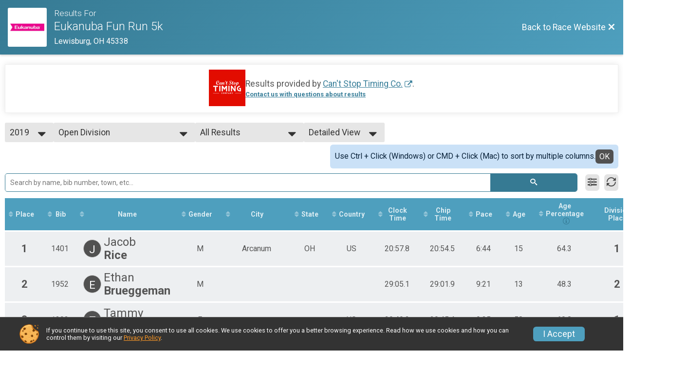

--- FILE ---
content_type: text/html; charset=utf-8
request_url: https://www.google.com/recaptcha/api2/anchor?ar=1&k=6LcdnRATAAAAAA4C48ibTO2oi9ikfu_Avc1VfsZP&co=aHR0cHM6Ly9ydW5zaWdudXAuY29tOjQ0Mw..&hl=en&v=PoyoqOPhxBO7pBk68S4YbpHZ&size=normal&anchor-ms=20000&execute-ms=30000&cb=cqtif4pm9dci
body_size: 49551
content:
<!DOCTYPE HTML><html dir="ltr" lang="en"><head><meta http-equiv="Content-Type" content="text/html; charset=UTF-8">
<meta http-equiv="X-UA-Compatible" content="IE=edge">
<title>reCAPTCHA</title>
<style type="text/css">
/* cyrillic-ext */
@font-face {
  font-family: 'Roboto';
  font-style: normal;
  font-weight: 400;
  font-stretch: 100%;
  src: url(//fonts.gstatic.com/s/roboto/v48/KFO7CnqEu92Fr1ME7kSn66aGLdTylUAMa3GUBHMdazTgWw.woff2) format('woff2');
  unicode-range: U+0460-052F, U+1C80-1C8A, U+20B4, U+2DE0-2DFF, U+A640-A69F, U+FE2E-FE2F;
}
/* cyrillic */
@font-face {
  font-family: 'Roboto';
  font-style: normal;
  font-weight: 400;
  font-stretch: 100%;
  src: url(//fonts.gstatic.com/s/roboto/v48/KFO7CnqEu92Fr1ME7kSn66aGLdTylUAMa3iUBHMdazTgWw.woff2) format('woff2');
  unicode-range: U+0301, U+0400-045F, U+0490-0491, U+04B0-04B1, U+2116;
}
/* greek-ext */
@font-face {
  font-family: 'Roboto';
  font-style: normal;
  font-weight: 400;
  font-stretch: 100%;
  src: url(//fonts.gstatic.com/s/roboto/v48/KFO7CnqEu92Fr1ME7kSn66aGLdTylUAMa3CUBHMdazTgWw.woff2) format('woff2');
  unicode-range: U+1F00-1FFF;
}
/* greek */
@font-face {
  font-family: 'Roboto';
  font-style: normal;
  font-weight: 400;
  font-stretch: 100%;
  src: url(//fonts.gstatic.com/s/roboto/v48/KFO7CnqEu92Fr1ME7kSn66aGLdTylUAMa3-UBHMdazTgWw.woff2) format('woff2');
  unicode-range: U+0370-0377, U+037A-037F, U+0384-038A, U+038C, U+038E-03A1, U+03A3-03FF;
}
/* math */
@font-face {
  font-family: 'Roboto';
  font-style: normal;
  font-weight: 400;
  font-stretch: 100%;
  src: url(//fonts.gstatic.com/s/roboto/v48/KFO7CnqEu92Fr1ME7kSn66aGLdTylUAMawCUBHMdazTgWw.woff2) format('woff2');
  unicode-range: U+0302-0303, U+0305, U+0307-0308, U+0310, U+0312, U+0315, U+031A, U+0326-0327, U+032C, U+032F-0330, U+0332-0333, U+0338, U+033A, U+0346, U+034D, U+0391-03A1, U+03A3-03A9, U+03B1-03C9, U+03D1, U+03D5-03D6, U+03F0-03F1, U+03F4-03F5, U+2016-2017, U+2034-2038, U+203C, U+2040, U+2043, U+2047, U+2050, U+2057, U+205F, U+2070-2071, U+2074-208E, U+2090-209C, U+20D0-20DC, U+20E1, U+20E5-20EF, U+2100-2112, U+2114-2115, U+2117-2121, U+2123-214F, U+2190, U+2192, U+2194-21AE, U+21B0-21E5, U+21F1-21F2, U+21F4-2211, U+2213-2214, U+2216-22FF, U+2308-230B, U+2310, U+2319, U+231C-2321, U+2336-237A, U+237C, U+2395, U+239B-23B7, U+23D0, U+23DC-23E1, U+2474-2475, U+25AF, U+25B3, U+25B7, U+25BD, U+25C1, U+25CA, U+25CC, U+25FB, U+266D-266F, U+27C0-27FF, U+2900-2AFF, U+2B0E-2B11, U+2B30-2B4C, U+2BFE, U+3030, U+FF5B, U+FF5D, U+1D400-1D7FF, U+1EE00-1EEFF;
}
/* symbols */
@font-face {
  font-family: 'Roboto';
  font-style: normal;
  font-weight: 400;
  font-stretch: 100%;
  src: url(//fonts.gstatic.com/s/roboto/v48/KFO7CnqEu92Fr1ME7kSn66aGLdTylUAMaxKUBHMdazTgWw.woff2) format('woff2');
  unicode-range: U+0001-000C, U+000E-001F, U+007F-009F, U+20DD-20E0, U+20E2-20E4, U+2150-218F, U+2190, U+2192, U+2194-2199, U+21AF, U+21E6-21F0, U+21F3, U+2218-2219, U+2299, U+22C4-22C6, U+2300-243F, U+2440-244A, U+2460-24FF, U+25A0-27BF, U+2800-28FF, U+2921-2922, U+2981, U+29BF, U+29EB, U+2B00-2BFF, U+4DC0-4DFF, U+FFF9-FFFB, U+10140-1018E, U+10190-1019C, U+101A0, U+101D0-101FD, U+102E0-102FB, U+10E60-10E7E, U+1D2C0-1D2D3, U+1D2E0-1D37F, U+1F000-1F0FF, U+1F100-1F1AD, U+1F1E6-1F1FF, U+1F30D-1F30F, U+1F315, U+1F31C, U+1F31E, U+1F320-1F32C, U+1F336, U+1F378, U+1F37D, U+1F382, U+1F393-1F39F, U+1F3A7-1F3A8, U+1F3AC-1F3AF, U+1F3C2, U+1F3C4-1F3C6, U+1F3CA-1F3CE, U+1F3D4-1F3E0, U+1F3ED, U+1F3F1-1F3F3, U+1F3F5-1F3F7, U+1F408, U+1F415, U+1F41F, U+1F426, U+1F43F, U+1F441-1F442, U+1F444, U+1F446-1F449, U+1F44C-1F44E, U+1F453, U+1F46A, U+1F47D, U+1F4A3, U+1F4B0, U+1F4B3, U+1F4B9, U+1F4BB, U+1F4BF, U+1F4C8-1F4CB, U+1F4D6, U+1F4DA, U+1F4DF, U+1F4E3-1F4E6, U+1F4EA-1F4ED, U+1F4F7, U+1F4F9-1F4FB, U+1F4FD-1F4FE, U+1F503, U+1F507-1F50B, U+1F50D, U+1F512-1F513, U+1F53E-1F54A, U+1F54F-1F5FA, U+1F610, U+1F650-1F67F, U+1F687, U+1F68D, U+1F691, U+1F694, U+1F698, U+1F6AD, U+1F6B2, U+1F6B9-1F6BA, U+1F6BC, U+1F6C6-1F6CF, U+1F6D3-1F6D7, U+1F6E0-1F6EA, U+1F6F0-1F6F3, U+1F6F7-1F6FC, U+1F700-1F7FF, U+1F800-1F80B, U+1F810-1F847, U+1F850-1F859, U+1F860-1F887, U+1F890-1F8AD, U+1F8B0-1F8BB, U+1F8C0-1F8C1, U+1F900-1F90B, U+1F93B, U+1F946, U+1F984, U+1F996, U+1F9E9, U+1FA00-1FA6F, U+1FA70-1FA7C, U+1FA80-1FA89, U+1FA8F-1FAC6, U+1FACE-1FADC, U+1FADF-1FAE9, U+1FAF0-1FAF8, U+1FB00-1FBFF;
}
/* vietnamese */
@font-face {
  font-family: 'Roboto';
  font-style: normal;
  font-weight: 400;
  font-stretch: 100%;
  src: url(//fonts.gstatic.com/s/roboto/v48/KFO7CnqEu92Fr1ME7kSn66aGLdTylUAMa3OUBHMdazTgWw.woff2) format('woff2');
  unicode-range: U+0102-0103, U+0110-0111, U+0128-0129, U+0168-0169, U+01A0-01A1, U+01AF-01B0, U+0300-0301, U+0303-0304, U+0308-0309, U+0323, U+0329, U+1EA0-1EF9, U+20AB;
}
/* latin-ext */
@font-face {
  font-family: 'Roboto';
  font-style: normal;
  font-weight: 400;
  font-stretch: 100%;
  src: url(//fonts.gstatic.com/s/roboto/v48/KFO7CnqEu92Fr1ME7kSn66aGLdTylUAMa3KUBHMdazTgWw.woff2) format('woff2');
  unicode-range: U+0100-02BA, U+02BD-02C5, U+02C7-02CC, U+02CE-02D7, U+02DD-02FF, U+0304, U+0308, U+0329, U+1D00-1DBF, U+1E00-1E9F, U+1EF2-1EFF, U+2020, U+20A0-20AB, U+20AD-20C0, U+2113, U+2C60-2C7F, U+A720-A7FF;
}
/* latin */
@font-face {
  font-family: 'Roboto';
  font-style: normal;
  font-weight: 400;
  font-stretch: 100%;
  src: url(//fonts.gstatic.com/s/roboto/v48/KFO7CnqEu92Fr1ME7kSn66aGLdTylUAMa3yUBHMdazQ.woff2) format('woff2');
  unicode-range: U+0000-00FF, U+0131, U+0152-0153, U+02BB-02BC, U+02C6, U+02DA, U+02DC, U+0304, U+0308, U+0329, U+2000-206F, U+20AC, U+2122, U+2191, U+2193, U+2212, U+2215, U+FEFF, U+FFFD;
}
/* cyrillic-ext */
@font-face {
  font-family: 'Roboto';
  font-style: normal;
  font-weight: 500;
  font-stretch: 100%;
  src: url(//fonts.gstatic.com/s/roboto/v48/KFO7CnqEu92Fr1ME7kSn66aGLdTylUAMa3GUBHMdazTgWw.woff2) format('woff2');
  unicode-range: U+0460-052F, U+1C80-1C8A, U+20B4, U+2DE0-2DFF, U+A640-A69F, U+FE2E-FE2F;
}
/* cyrillic */
@font-face {
  font-family: 'Roboto';
  font-style: normal;
  font-weight: 500;
  font-stretch: 100%;
  src: url(//fonts.gstatic.com/s/roboto/v48/KFO7CnqEu92Fr1ME7kSn66aGLdTylUAMa3iUBHMdazTgWw.woff2) format('woff2');
  unicode-range: U+0301, U+0400-045F, U+0490-0491, U+04B0-04B1, U+2116;
}
/* greek-ext */
@font-face {
  font-family: 'Roboto';
  font-style: normal;
  font-weight: 500;
  font-stretch: 100%;
  src: url(//fonts.gstatic.com/s/roboto/v48/KFO7CnqEu92Fr1ME7kSn66aGLdTylUAMa3CUBHMdazTgWw.woff2) format('woff2');
  unicode-range: U+1F00-1FFF;
}
/* greek */
@font-face {
  font-family: 'Roboto';
  font-style: normal;
  font-weight: 500;
  font-stretch: 100%;
  src: url(//fonts.gstatic.com/s/roboto/v48/KFO7CnqEu92Fr1ME7kSn66aGLdTylUAMa3-UBHMdazTgWw.woff2) format('woff2');
  unicode-range: U+0370-0377, U+037A-037F, U+0384-038A, U+038C, U+038E-03A1, U+03A3-03FF;
}
/* math */
@font-face {
  font-family: 'Roboto';
  font-style: normal;
  font-weight: 500;
  font-stretch: 100%;
  src: url(//fonts.gstatic.com/s/roboto/v48/KFO7CnqEu92Fr1ME7kSn66aGLdTylUAMawCUBHMdazTgWw.woff2) format('woff2');
  unicode-range: U+0302-0303, U+0305, U+0307-0308, U+0310, U+0312, U+0315, U+031A, U+0326-0327, U+032C, U+032F-0330, U+0332-0333, U+0338, U+033A, U+0346, U+034D, U+0391-03A1, U+03A3-03A9, U+03B1-03C9, U+03D1, U+03D5-03D6, U+03F0-03F1, U+03F4-03F5, U+2016-2017, U+2034-2038, U+203C, U+2040, U+2043, U+2047, U+2050, U+2057, U+205F, U+2070-2071, U+2074-208E, U+2090-209C, U+20D0-20DC, U+20E1, U+20E5-20EF, U+2100-2112, U+2114-2115, U+2117-2121, U+2123-214F, U+2190, U+2192, U+2194-21AE, U+21B0-21E5, U+21F1-21F2, U+21F4-2211, U+2213-2214, U+2216-22FF, U+2308-230B, U+2310, U+2319, U+231C-2321, U+2336-237A, U+237C, U+2395, U+239B-23B7, U+23D0, U+23DC-23E1, U+2474-2475, U+25AF, U+25B3, U+25B7, U+25BD, U+25C1, U+25CA, U+25CC, U+25FB, U+266D-266F, U+27C0-27FF, U+2900-2AFF, U+2B0E-2B11, U+2B30-2B4C, U+2BFE, U+3030, U+FF5B, U+FF5D, U+1D400-1D7FF, U+1EE00-1EEFF;
}
/* symbols */
@font-face {
  font-family: 'Roboto';
  font-style: normal;
  font-weight: 500;
  font-stretch: 100%;
  src: url(//fonts.gstatic.com/s/roboto/v48/KFO7CnqEu92Fr1ME7kSn66aGLdTylUAMaxKUBHMdazTgWw.woff2) format('woff2');
  unicode-range: U+0001-000C, U+000E-001F, U+007F-009F, U+20DD-20E0, U+20E2-20E4, U+2150-218F, U+2190, U+2192, U+2194-2199, U+21AF, U+21E6-21F0, U+21F3, U+2218-2219, U+2299, U+22C4-22C6, U+2300-243F, U+2440-244A, U+2460-24FF, U+25A0-27BF, U+2800-28FF, U+2921-2922, U+2981, U+29BF, U+29EB, U+2B00-2BFF, U+4DC0-4DFF, U+FFF9-FFFB, U+10140-1018E, U+10190-1019C, U+101A0, U+101D0-101FD, U+102E0-102FB, U+10E60-10E7E, U+1D2C0-1D2D3, U+1D2E0-1D37F, U+1F000-1F0FF, U+1F100-1F1AD, U+1F1E6-1F1FF, U+1F30D-1F30F, U+1F315, U+1F31C, U+1F31E, U+1F320-1F32C, U+1F336, U+1F378, U+1F37D, U+1F382, U+1F393-1F39F, U+1F3A7-1F3A8, U+1F3AC-1F3AF, U+1F3C2, U+1F3C4-1F3C6, U+1F3CA-1F3CE, U+1F3D4-1F3E0, U+1F3ED, U+1F3F1-1F3F3, U+1F3F5-1F3F7, U+1F408, U+1F415, U+1F41F, U+1F426, U+1F43F, U+1F441-1F442, U+1F444, U+1F446-1F449, U+1F44C-1F44E, U+1F453, U+1F46A, U+1F47D, U+1F4A3, U+1F4B0, U+1F4B3, U+1F4B9, U+1F4BB, U+1F4BF, U+1F4C8-1F4CB, U+1F4D6, U+1F4DA, U+1F4DF, U+1F4E3-1F4E6, U+1F4EA-1F4ED, U+1F4F7, U+1F4F9-1F4FB, U+1F4FD-1F4FE, U+1F503, U+1F507-1F50B, U+1F50D, U+1F512-1F513, U+1F53E-1F54A, U+1F54F-1F5FA, U+1F610, U+1F650-1F67F, U+1F687, U+1F68D, U+1F691, U+1F694, U+1F698, U+1F6AD, U+1F6B2, U+1F6B9-1F6BA, U+1F6BC, U+1F6C6-1F6CF, U+1F6D3-1F6D7, U+1F6E0-1F6EA, U+1F6F0-1F6F3, U+1F6F7-1F6FC, U+1F700-1F7FF, U+1F800-1F80B, U+1F810-1F847, U+1F850-1F859, U+1F860-1F887, U+1F890-1F8AD, U+1F8B0-1F8BB, U+1F8C0-1F8C1, U+1F900-1F90B, U+1F93B, U+1F946, U+1F984, U+1F996, U+1F9E9, U+1FA00-1FA6F, U+1FA70-1FA7C, U+1FA80-1FA89, U+1FA8F-1FAC6, U+1FACE-1FADC, U+1FADF-1FAE9, U+1FAF0-1FAF8, U+1FB00-1FBFF;
}
/* vietnamese */
@font-face {
  font-family: 'Roboto';
  font-style: normal;
  font-weight: 500;
  font-stretch: 100%;
  src: url(//fonts.gstatic.com/s/roboto/v48/KFO7CnqEu92Fr1ME7kSn66aGLdTylUAMa3OUBHMdazTgWw.woff2) format('woff2');
  unicode-range: U+0102-0103, U+0110-0111, U+0128-0129, U+0168-0169, U+01A0-01A1, U+01AF-01B0, U+0300-0301, U+0303-0304, U+0308-0309, U+0323, U+0329, U+1EA0-1EF9, U+20AB;
}
/* latin-ext */
@font-face {
  font-family: 'Roboto';
  font-style: normal;
  font-weight: 500;
  font-stretch: 100%;
  src: url(//fonts.gstatic.com/s/roboto/v48/KFO7CnqEu92Fr1ME7kSn66aGLdTylUAMa3KUBHMdazTgWw.woff2) format('woff2');
  unicode-range: U+0100-02BA, U+02BD-02C5, U+02C7-02CC, U+02CE-02D7, U+02DD-02FF, U+0304, U+0308, U+0329, U+1D00-1DBF, U+1E00-1E9F, U+1EF2-1EFF, U+2020, U+20A0-20AB, U+20AD-20C0, U+2113, U+2C60-2C7F, U+A720-A7FF;
}
/* latin */
@font-face {
  font-family: 'Roboto';
  font-style: normal;
  font-weight: 500;
  font-stretch: 100%;
  src: url(//fonts.gstatic.com/s/roboto/v48/KFO7CnqEu92Fr1ME7kSn66aGLdTylUAMa3yUBHMdazQ.woff2) format('woff2');
  unicode-range: U+0000-00FF, U+0131, U+0152-0153, U+02BB-02BC, U+02C6, U+02DA, U+02DC, U+0304, U+0308, U+0329, U+2000-206F, U+20AC, U+2122, U+2191, U+2193, U+2212, U+2215, U+FEFF, U+FFFD;
}
/* cyrillic-ext */
@font-face {
  font-family: 'Roboto';
  font-style: normal;
  font-weight: 900;
  font-stretch: 100%;
  src: url(//fonts.gstatic.com/s/roboto/v48/KFO7CnqEu92Fr1ME7kSn66aGLdTylUAMa3GUBHMdazTgWw.woff2) format('woff2');
  unicode-range: U+0460-052F, U+1C80-1C8A, U+20B4, U+2DE0-2DFF, U+A640-A69F, U+FE2E-FE2F;
}
/* cyrillic */
@font-face {
  font-family: 'Roboto';
  font-style: normal;
  font-weight: 900;
  font-stretch: 100%;
  src: url(//fonts.gstatic.com/s/roboto/v48/KFO7CnqEu92Fr1ME7kSn66aGLdTylUAMa3iUBHMdazTgWw.woff2) format('woff2');
  unicode-range: U+0301, U+0400-045F, U+0490-0491, U+04B0-04B1, U+2116;
}
/* greek-ext */
@font-face {
  font-family: 'Roboto';
  font-style: normal;
  font-weight: 900;
  font-stretch: 100%;
  src: url(//fonts.gstatic.com/s/roboto/v48/KFO7CnqEu92Fr1ME7kSn66aGLdTylUAMa3CUBHMdazTgWw.woff2) format('woff2');
  unicode-range: U+1F00-1FFF;
}
/* greek */
@font-face {
  font-family: 'Roboto';
  font-style: normal;
  font-weight: 900;
  font-stretch: 100%;
  src: url(//fonts.gstatic.com/s/roboto/v48/KFO7CnqEu92Fr1ME7kSn66aGLdTylUAMa3-UBHMdazTgWw.woff2) format('woff2');
  unicode-range: U+0370-0377, U+037A-037F, U+0384-038A, U+038C, U+038E-03A1, U+03A3-03FF;
}
/* math */
@font-face {
  font-family: 'Roboto';
  font-style: normal;
  font-weight: 900;
  font-stretch: 100%;
  src: url(//fonts.gstatic.com/s/roboto/v48/KFO7CnqEu92Fr1ME7kSn66aGLdTylUAMawCUBHMdazTgWw.woff2) format('woff2');
  unicode-range: U+0302-0303, U+0305, U+0307-0308, U+0310, U+0312, U+0315, U+031A, U+0326-0327, U+032C, U+032F-0330, U+0332-0333, U+0338, U+033A, U+0346, U+034D, U+0391-03A1, U+03A3-03A9, U+03B1-03C9, U+03D1, U+03D5-03D6, U+03F0-03F1, U+03F4-03F5, U+2016-2017, U+2034-2038, U+203C, U+2040, U+2043, U+2047, U+2050, U+2057, U+205F, U+2070-2071, U+2074-208E, U+2090-209C, U+20D0-20DC, U+20E1, U+20E5-20EF, U+2100-2112, U+2114-2115, U+2117-2121, U+2123-214F, U+2190, U+2192, U+2194-21AE, U+21B0-21E5, U+21F1-21F2, U+21F4-2211, U+2213-2214, U+2216-22FF, U+2308-230B, U+2310, U+2319, U+231C-2321, U+2336-237A, U+237C, U+2395, U+239B-23B7, U+23D0, U+23DC-23E1, U+2474-2475, U+25AF, U+25B3, U+25B7, U+25BD, U+25C1, U+25CA, U+25CC, U+25FB, U+266D-266F, U+27C0-27FF, U+2900-2AFF, U+2B0E-2B11, U+2B30-2B4C, U+2BFE, U+3030, U+FF5B, U+FF5D, U+1D400-1D7FF, U+1EE00-1EEFF;
}
/* symbols */
@font-face {
  font-family: 'Roboto';
  font-style: normal;
  font-weight: 900;
  font-stretch: 100%;
  src: url(//fonts.gstatic.com/s/roboto/v48/KFO7CnqEu92Fr1ME7kSn66aGLdTylUAMaxKUBHMdazTgWw.woff2) format('woff2');
  unicode-range: U+0001-000C, U+000E-001F, U+007F-009F, U+20DD-20E0, U+20E2-20E4, U+2150-218F, U+2190, U+2192, U+2194-2199, U+21AF, U+21E6-21F0, U+21F3, U+2218-2219, U+2299, U+22C4-22C6, U+2300-243F, U+2440-244A, U+2460-24FF, U+25A0-27BF, U+2800-28FF, U+2921-2922, U+2981, U+29BF, U+29EB, U+2B00-2BFF, U+4DC0-4DFF, U+FFF9-FFFB, U+10140-1018E, U+10190-1019C, U+101A0, U+101D0-101FD, U+102E0-102FB, U+10E60-10E7E, U+1D2C0-1D2D3, U+1D2E0-1D37F, U+1F000-1F0FF, U+1F100-1F1AD, U+1F1E6-1F1FF, U+1F30D-1F30F, U+1F315, U+1F31C, U+1F31E, U+1F320-1F32C, U+1F336, U+1F378, U+1F37D, U+1F382, U+1F393-1F39F, U+1F3A7-1F3A8, U+1F3AC-1F3AF, U+1F3C2, U+1F3C4-1F3C6, U+1F3CA-1F3CE, U+1F3D4-1F3E0, U+1F3ED, U+1F3F1-1F3F3, U+1F3F5-1F3F7, U+1F408, U+1F415, U+1F41F, U+1F426, U+1F43F, U+1F441-1F442, U+1F444, U+1F446-1F449, U+1F44C-1F44E, U+1F453, U+1F46A, U+1F47D, U+1F4A3, U+1F4B0, U+1F4B3, U+1F4B9, U+1F4BB, U+1F4BF, U+1F4C8-1F4CB, U+1F4D6, U+1F4DA, U+1F4DF, U+1F4E3-1F4E6, U+1F4EA-1F4ED, U+1F4F7, U+1F4F9-1F4FB, U+1F4FD-1F4FE, U+1F503, U+1F507-1F50B, U+1F50D, U+1F512-1F513, U+1F53E-1F54A, U+1F54F-1F5FA, U+1F610, U+1F650-1F67F, U+1F687, U+1F68D, U+1F691, U+1F694, U+1F698, U+1F6AD, U+1F6B2, U+1F6B9-1F6BA, U+1F6BC, U+1F6C6-1F6CF, U+1F6D3-1F6D7, U+1F6E0-1F6EA, U+1F6F0-1F6F3, U+1F6F7-1F6FC, U+1F700-1F7FF, U+1F800-1F80B, U+1F810-1F847, U+1F850-1F859, U+1F860-1F887, U+1F890-1F8AD, U+1F8B0-1F8BB, U+1F8C0-1F8C1, U+1F900-1F90B, U+1F93B, U+1F946, U+1F984, U+1F996, U+1F9E9, U+1FA00-1FA6F, U+1FA70-1FA7C, U+1FA80-1FA89, U+1FA8F-1FAC6, U+1FACE-1FADC, U+1FADF-1FAE9, U+1FAF0-1FAF8, U+1FB00-1FBFF;
}
/* vietnamese */
@font-face {
  font-family: 'Roboto';
  font-style: normal;
  font-weight: 900;
  font-stretch: 100%;
  src: url(//fonts.gstatic.com/s/roboto/v48/KFO7CnqEu92Fr1ME7kSn66aGLdTylUAMa3OUBHMdazTgWw.woff2) format('woff2');
  unicode-range: U+0102-0103, U+0110-0111, U+0128-0129, U+0168-0169, U+01A0-01A1, U+01AF-01B0, U+0300-0301, U+0303-0304, U+0308-0309, U+0323, U+0329, U+1EA0-1EF9, U+20AB;
}
/* latin-ext */
@font-face {
  font-family: 'Roboto';
  font-style: normal;
  font-weight: 900;
  font-stretch: 100%;
  src: url(//fonts.gstatic.com/s/roboto/v48/KFO7CnqEu92Fr1ME7kSn66aGLdTylUAMa3KUBHMdazTgWw.woff2) format('woff2');
  unicode-range: U+0100-02BA, U+02BD-02C5, U+02C7-02CC, U+02CE-02D7, U+02DD-02FF, U+0304, U+0308, U+0329, U+1D00-1DBF, U+1E00-1E9F, U+1EF2-1EFF, U+2020, U+20A0-20AB, U+20AD-20C0, U+2113, U+2C60-2C7F, U+A720-A7FF;
}
/* latin */
@font-face {
  font-family: 'Roboto';
  font-style: normal;
  font-weight: 900;
  font-stretch: 100%;
  src: url(//fonts.gstatic.com/s/roboto/v48/KFO7CnqEu92Fr1ME7kSn66aGLdTylUAMa3yUBHMdazQ.woff2) format('woff2');
  unicode-range: U+0000-00FF, U+0131, U+0152-0153, U+02BB-02BC, U+02C6, U+02DA, U+02DC, U+0304, U+0308, U+0329, U+2000-206F, U+20AC, U+2122, U+2191, U+2193, U+2212, U+2215, U+FEFF, U+FFFD;
}

</style>
<link rel="stylesheet" type="text/css" href="https://www.gstatic.com/recaptcha/releases/PoyoqOPhxBO7pBk68S4YbpHZ/styles__ltr.css">
<script nonce="1AJNsn4rStWcQQwtWra2zg" type="text/javascript">window['__recaptcha_api'] = 'https://www.google.com/recaptcha/api2/';</script>
<script type="text/javascript" src="https://www.gstatic.com/recaptcha/releases/PoyoqOPhxBO7pBk68S4YbpHZ/recaptcha__en.js" nonce="1AJNsn4rStWcQQwtWra2zg">
      
    </script></head>
<body><div id="rc-anchor-alert" class="rc-anchor-alert"></div>
<input type="hidden" id="recaptcha-token" value="[base64]">
<script type="text/javascript" nonce="1AJNsn4rStWcQQwtWra2zg">
      recaptcha.anchor.Main.init("[\x22ainput\x22,[\x22bgdata\x22,\x22\x22,\[base64]/[base64]/[base64]/KE4oMTI0LHYsdi5HKSxMWihsLHYpKTpOKDEyNCx2LGwpLFYpLHYpLFQpKSxGKDE3MSx2KX0scjc9ZnVuY3Rpb24obCl7cmV0dXJuIGx9LEM9ZnVuY3Rpb24obCxWLHYpe04odixsLFYpLFZbYWtdPTI3OTZ9LG49ZnVuY3Rpb24obCxWKXtWLlg9KChWLlg/[base64]/[base64]/[base64]/[base64]/[base64]/[base64]/[base64]/[base64]/[base64]/[base64]/[base64]\\u003d\x22,\[base64]\\u003d\\u003d\x22,\[base64]/DvlzDkGzDshrCl3c7I2F/XsOawofDoAB4esOcw5pxwr7DrsOuw6ZewrBIC8OMScKXNTfCocKgw5loJ8Kow6R6wpLCvzjDsMO6EAbCqVoKcxTCrsOacsKrw4kdw7LDkcOTw7LCs8K0E8OLwqRIw77Cnx3CtcOEwoHDlsKEwqJdwrJDaUhlwqklEsOCCMOxwpYZw47CscOew6IlDw/CgcOKw4XCmgDDp8KpJMOVw6vDg8OAw7DDhMKnw5TDgCoVGkciD8OJVTbDqhLCgEUEZmQhXMOnw7HDjsK3TsKaw6g/KsKbBsKtwrM9wpYBbcKlw5kAwrrCiEQibG0EwrHCkFjDp8KkHEzCusKgwp8dwonCpzjDgwAxw7QJGsKbwoMhwo02FH/CjsKhw4wDwqbDvBbCrmp8E3XDtsOoFy4ywokHwr9qYTbDkA3DqsKaw6A8w7nDuFIjw6UiwoJdNkPCu8KawpA5wr0IwoR2w7tRw5xqwp8EYgkBwp/CqQjDjcKdwpbDkHM+E8KTw4TDm8KkC0QIHRHCssKDahTDr8OrYsOUwqzCuRFDBcKlwrYtOsO4w5dTZcKTB8K7Z3N9wpXDtcOmwqXCrnkxwqphwr/CjTXDj8Kqe1VIw49Pw61zOy/[base64]/[base64]/[base64]/DhCwhwoEqPyBLS38aDArChsKlXMOnMsK3w6TDkwrCiQTDtMOvwqnDiWh6w5bCjMOTw4JZK8K2XsOXwoPCiATChjbDthokQ8KpTnvDqSBBA8KVw7gfw7BGR8KfSAkTw4rCsjpzPSonw7/Ck8KxKRPCrMOQwqDDu8OFw5JZJ1xhwrTCjMKAw5l4B8Kmw6DCrcKwcsKrw77CncKXwqvDtmlhNcKgwrJfw70UEsOhwpjCv8KiYTXChcOrQSLCpsKDCjfDgcKUwq7Cs1DDlCDCqcOVwqlDw7vCkcOWIn/Dvw3CsX3DoMOswqPDlAzDlW0Kw4I9LMOiRMOBw5jDtX/DiBrDpWjDlCgsH30jw6oDwqPCnlooasKycsOCwpB3IGgIwqtDU1XDhiHDo8OIw6rDk8ONwrkEwpVUw6VQa8OcwqMowqjDkcKEw5IZw6zCoMKXR8OxSMOjAsOaETc6wpESw5l/GsObwqJ9b1rChsOmJsKMVlXCjsOYw4jClTvDrMKnw6sgwq0WwpkOw7rCsys3DsKsc0pgCMOjw6RWG0UDwpHCi0zCqzdiwqHDv2fCog/CiGdtwqEwwpjCpzpdNF7CjWbCpcKHwqw9w5szQMK8wpHDsyDDmsOXwqUEw6fDicK5wrPDgg7DqMKDw4c2c8K3RA3CpcOhw5dZR0dLw6ouYcOTwqzCi1LDpcO2w53CuCvClsORWWnDhW/[base64]/Cu2ljScK/J8KPDSXDvsKdHQjCscOhUULCssK/bE/Ds8KoDi7Chw/DkiTCphLDnW3DpxIvwqLCkcOMSsK/[base64]/Drj8Nw4ZhF2HDiQBSIWvCo8KvJMOaw4zDvEYuw5wnw6ITwrrDhToEwoDDk8K4w5VXwrvDh8Kiw5s+UMO7wqbDtmUYbMOjE8OkHgs8w55SER3ChMKhaMOOw589U8KhY3zDp1DCo8KewqXCv8Olw6RtMsK/QsO4wo3Dt8Kfw6pdw77DqDDCicKJwrgKbidNbE8Kw5TCoMKPO8KdUsKvYW/CswjCicOVw61QwptbU8OYdkhnwqPCpsO2Z2pbKjrDlMKeS3/CgmYSZcOuGMOeIisGw5nDhMONwqjDjA8uYsORw47ChsKcw4ENwoxqw7guwobDg8OUQcOTO8Ouw6cNwoMwG8KIKHcMwojCtTtAw4/CqzQWwpDDhEjDgmoSw7DCqMOgwoJLZjPDkcOgwpopPcO3WsKKw44if8OqKE8FXGLDp8OXf8ORNMKzFzZFXcODK8KDXGZNHg7Cs8OGw7RjQsOHZxM0F3BTw4DCtsO0EEfDrDbCsQ3DlT/[base64]/CuFvDgsO7wqjCssOISB4lw4bCh8KFwpXDvDwGwr0HKMKQw4UsJsKJwrVfwrgdf15HOXjDuDh/[base64]/DmGIUU8OtDMKywpc7wrrCscO1w6LCscOdw6s3M8K0wpoJGsKrw6/CpWzCusOWwqHCsm1NwqnCqVXCsgzCrcOKYCnDgENsw43CgC8Sw4/Cr8Kvw7XDlBXCgsOOw65kwqTCmGbCp8K9cCEjw4DDnWjDj8KDU8K2TcOwHDnCrFdPcsKfesO2WS3CvcOawpJvBWfCr1crR8KpwrHDisKAF8OQGcOhP8Kawq/CpQvDlA/DoMKyVMO4wow8wr/DgBB8N17CvCbClF8MT1F7w5/DpnrCocK5KTnCusO/eMKiUcKiZ3rCisK/wqPCrcKpFB7DlGLDsl8fw4PCpsOSw7nCm8KkwqlpQAXCmMOiwrZzP8Ohw6HDkgvDr8Onwp7Ck1d+UMKJwoA9DcKEwoHCv3xrOE7Dum4cw7LDh8KLw7wZRS7Ctl95wqnCoSpaPWbDlHdMU8OHwo9eJcOFRgF1w7PClMKmw67Dg8O7wqXDjnLDlsOvwoDCkk/Ds8O0w6zCgsKew61zPgLDrMKfw5LDoMOBBDE0FG/Dn8KcwoobasOaIcOww7B4I8Kjw5lAwqTCjsORw6rDqcKPwrnCg0XDjQPCtXDDkcO/[base64]/Dh8O6QwDDtsK7wr/CrMOTw7DCmMKracOnAnLDusKVKMKdwoAnRgXDjsO9wpk6XsKZwovDhj4nR8O4dMKSwpTCgMKxGw3Cg8K6GsKkw4XDtiTCthnDvcO6AwYVw77CssO5Xg8tw7tQwqkkMMOEwo1GKsKswqDDgzLDgywhEcKIw4PCjS9vw4/Coz5ow41lwrMpw44PdW/DjUbCjBrDvsOHeMOHEsK9w4HCpsKswr86wo/CvsKTP8Osw619w7dTbzU5BTAYw4LCi8KsB1rDncKsZ8OzK8KSBmDCv8OwwpLDsHU8XgvDtcK5eMO/[base64]/w6jDoj9WMMOVfMOKw47DjcKOCCjCp3fCocOoGsKNUkTCocOHwr7CpcODZVbDtU8ww747wpDCvXECw48BATzCiMOcOMOMw5nDlCYBw7soCwfDkhvClw0DOsKgLBDCjRjDi1PCi8Kcc8KgQRjDlMOEWCsIacKBQ0DCs8OZT8OkcMK8wrBHal7Dt8KDBMOXCsOgwqvDvMK/wrPCqWbCgXgIJ8ObY2LCpsKDwqMVwqvCvMKewqDDpDgCw4YGwqvCqUPDgy5UHAxjGcOMw6TDocO9GsK8XcO2RMOjdyJDAxVoAsKRw7tkWSrDgcK5wrzCnz8+wrTCtEtYd8KHW3bCisKWwpTCosK/T0VSTMKFVXrDqigpwpjDgsKLBcO0wo/Dt17Cqk/DulfDrSjCjcOQw4XDh8KLw4Q0woDDiUDDiMKkOV5ew78mwqnDncO3wq/CpcKYwo1AwrfDjcK9NWLDonrCmGlGTMO4UMOnRlFkMxvDk0Q4w7gQwpXDt04pwrkxw5U5CxDDscOywoPDssOmdsOPL8O+W1nDi3DClk7CoMKBD33CnMKaTyoEwpvCjjfCvsKDwqbDrwPCpgklwpJ+S8O5b0thw54sMz/CncKYw75vw7waZCPDnURjw5YEwpvDrmfDnMK4w51NBzXDhRfCocKqX8KXw5Z2wrkFGMOsw7/DmmbDpBzDjMO7ZMOdbyrDmRsNJ8OvIig0wpvCrcOxXR/DqcONw6BAXSTDtMKzw7jCmcKkw4pJB0nCnxTCjcK0PToQNMOcE8Kxw5XCqMKyAWwiwoUcw4/[base64]/Cun7Ch2TDpsK7woxRK8OIQ8Kvw7A6GnXCoRd1c8Ouw6hwwoLCkifCiB/Dj8O/wo3DplXCp8KjwpzDusKOVlh7C8KCwo/CjMOqVWjDh0fCvcKbd2HCu8KjesOvwqbCql/DucO1w6LCnxJ+woAnw5/[base64]/[base64]/Dg8Oqw77DsMOeb29ewrApw6kkw5bDsyEzw5oqwqjCpMKRasKZw5LCln7CvsKzGT8AeMKhw73CrFY+XwXDtH7DrSViwovDvMK0ah/CoxttCsO4w7nCr3zDncO+w4RIwoNBdV9qKiMMw77CvcOUwqlJAj/[base64]/[base64]/DqyU1wqbCpsOMw5EiMMK9wq1dwo/DrHfCt8KswovDu1s9wqxhwq/DpFPChsKuwqM5Y8Okwr7CpcOlUyvDlBl7wp7CpDNOdcOFwqQhRkPDqcK+WXzClsOjVcKXEcO5HcKsBG/CjcOnwozCvcKfw7DCnCxvw4Blw5VPwrkzZcKrwr5tCnjCjcO9RmvCpjsDPgEyYjbDssOMw6LCk8OmwrnChFfDlQlJJTLCmkhyCMKZw6bDsMOYwrbDl8OtAMOWYwDDhMO5w74hw4gjJMKlUMKWacK/w6RNGD4XbcKAV8KzwrLCikUVPnbDv8OrAjZWVcKuecOTLghUNsKcwr9Kw6hSG3TCrGVTwprDuyh0I20aw6/DtsKIw4oCJ1DDoMKnw7M+VytNw44gw7BcE8K6QjXClMO3woDCkgQhK8O9wq4kwpUSe8KJOMObwrVkIHMXA8Ohwq/[base64]/Drm8wLXnCsiHDnzhLw6QzwrzCkDw2w7XDhMKqwoE8EkLDjnbDtcOIByLDiMOtwow8NMKEwrrCmiMbw5ErwrrCkcOlw4ACwoxlElDCiBwxw5VYwpLDrcOfCk/CrUE7CGzCi8Osw4gsw5jCkCDDvMOxwrfCq8KeInoTwpRYwrsCNMOhH8Kaw4rCosOvwpHDqMOUw4AoSF7CuF9gNklMw68nLsKhw6d9wpZgwr3DvcKSQMOPJSLCuH/[base64]/DjVNPLMO6KcKiE3XCkFpqOsKwC8K7wqfDtCM2AxzCkMK1wrHDosOzwpsYPFvCmSnCqQIxP244w5taGcKuw6DDucOpw5rCv8OHw5vCqcK9LsKRw60cCcKDP1M6aUHCrMOLw6l/wqMKw7dyasOiworCjBdOwq55Yyp4w6tEw71VXcKlNcKbw5LCrsOIw71Iw7/Ck8OzwqvDqcOaTzXDnC7DuQolSTd8N0zCuMOKeMOEfMKCL8OHP8O1fMODJcOow4nDkwA1Q8OBbX4Aw47CmRjChMOOwrDCvmDDlBs9wp0wwo/Cuk8lwp/CtMKcwpPDhknDpF7DhBTCo0k7w5HCknsgN8Opc3fDisOkLsKvw53CqDI5dcKiJkDCh3jClxI2w4NMwrrCtjnDsl7DrBDCrhB4CMOAOcKGLcOMSmPDk8OVwptZw5TDvcOWwpXDrcOowrjDmcOOwovDm8O/w5oxSlJpZmzCpsK2Pj9vwqUUwr8owpPCszrCisOAJFbCgQLDnlPCvUhFYjPDmiJydxc0wpAhwr4SdyvDr8OGw53DnMOLCjpcw49eOsKBwp4xw4ZHXsKkw6bDmSIyw5sQw7PDrAcww5Zbw6/[base64]/CjivChQZtfEIyXGDCqRbDoz3DujlkQsKVwqhpw5TDnVzCksK0worDrcKuelHCk8KNwpkEwrnDksKrw64WKMKlBcObwrPDosOGwpR4w5M+HcKzwoXCrsKBHsKHw5MfFsKYwrtBRjTDgRnDtcKZcsOGecO1wrHDlR4kccOyUsODwrBgw4Nlw5ZPw4I/IcOGY2rCuV9kwpwsEmBMGUfChMK5wosQaMOiw6vDpMOQw5NVYWZQa8OmwrEbwoBAfCFASR3CgsOZIynDscOGw6JYEDrDs8Oswo/Cg23DjVrDgsK9XmXDjgkXKGbDp8OnwqHCpcOra8OHM0ppwqcEw7/[base64]/GcOyXsKLBSV3wrNAw5tHw4Mjw7VcwpI0woDDssORT8OGfsKFwqkna8O+acOkwpIiwq3Ct8O9woXDt0rDocO+aCZGLcKvwq/Dm8KCLMO0wp7DjAQAwrpWw45DwrnDo3fDr8OjR8OTdsKVXcOCNcOFOsOew5fCgm/CqsKPw7PDp0/DsHbDuDnClBbCpMOXwpUoScOoKMOZfcKKw4gmw4l7wrcyw5xRw6QIwqQOJnIfFsKWw75Mw5jCjzZtOT5awrbCg0kjw6Uiw7cQwqHCjcORw7TClnBYw4sUAcOzPMOlScKjQcK5RWHDlQ5vWit+woHChMOGV8OWfQnDpMKmZcOww7Z4woHCryrCmsO7wpTDqRvDv8KSwq/CjAfDvUDCs8O8wobDqcKmOsO/NMKLw6tyOsKxwq4Lw7XDssK/V8OVw5vDn11qw7zDqTwlw7xfw7/CpS0rwrDDjcOUw41ZNcKvbsOxQSvCig9SZj4qBcKqcsKyw7QJB2jDlzTCsS/[base64]/DrMKac8KJwrpSw5DCq3s9w6kew7fDjcK/[base64]/CnhNuwrZvw7TDvVACJgpee8OSbzZFw7zCt0TCkMKNw6VlwpPCmcKqw4DCssKWwrECwpzCsxR8w6TCh8KCw4DCh8O2w7vDn2YHwoxaw4vDjMOHwr/DtFnCtMO8w4lFUAhHAX7DhkJMcSnDiETDkk5NKMKUwo/CoTHCqhtMZMKHw5lDE8OcIQrCtMKmwq5zKMODLw7Ct8OYworDg8ORwr/Clg/ChmMfSgwJw5nDu8O+D8KtRmZmAMOCw4JFw5rCgcOxwq/Dm8KnwoTClMKyAEHDnEMAwrVqwoTDmcKAewjCoS0Rw7Aow4bCjsO3w5XCg1U3wqLCpy4OwplaMlzDicKNw6PCvsOaFDJSVGwRwq/CjMO6IUfDvB9zw5HCq3cdwoLDt8Oif23CiQHCnHrCjj/DjMKbQcKWw6UPBsKkcsO6w5EOXMKpwp95OcK4w6hReCTDqcOudMOTw5h6woxhKsOnwo/DpcOJw4bDnsOUekZReH0ewp8GWArCom98wpzDgU0CXl7DqMKWNzQhPVfDssOhw78HwqDDsEnDgnDDuj/CvMKAVWQmB3glLG0xacKlw7Z8IxY4Y8Osd8O0HMOAw41jfE4jVXdlwpnCo8Oic3sDMzrDpMKFw6Yaw5fDsBlsw6AeZRM/ccKtwq4TL8KuOGd6wqjDksK1wpc9wo0sw7YpGMOMw5jCnsOZPcOSPmJEwqjCusOww5DDnGbDhgfDvsKlQcOJa0IEw4/Ct8K+wogoSyV2wrDDhHbCq8O8TsKqwqZXZEjDtzjDs0AVwp9qID5nw4J1w5jDvsKFMUHCn33DvsOqShrCriHDhsKlwpkhwo/DlcOEB2fDp2EBNDjDicOWwr/[base64]/CgxVGHcOPwobDvEXDrMKAw7d9wpNKOlPDu8Kwwo3DhSfCkMKyVcOVGjR2wqjCjzAcfwFAwoxdw5jCrMOUwoXDkMOvwrLDrTTCkMKrw6Q/w7IPw54yOcKpw6/DvVHCug7CsxZDAMK1CsKpJyokw7MVMsOsw5cwwoVuecKHw6sww4x0fMKxw4lVAcOeEcOdwqY+w64+F8O0wrRmKTJVcWNywpk6AzrDjktVwovDi2nDq8K0VT3CssKMwo7DsMOMwrg9wpx6Cjc+GAEtOMOAw48/[base64]/Cn8O/[base64]/[base64]/wphlHMO9w4TCv2HClMKdX3YZPMK4wrHDgTdZwo1/FsK+IsK1IjnCg2BkFmHCjDVvw44SWsKgLcKAwrvDrl3Cq2XDo8KhTcKowrfDpGrDtXfCtmPDuhZIF8OBwrnChjRYwppRwrvDmnxkDis8GiYfwprDnRPDrcOifjDCkcOBQBNcwr04wqxrwqJlwrPDoncMw5/DhBPCo8K8JEnCgCIMw7LCqGYhJXTCsyYIQMOAdRzCtHw2w4rDmMKBwrQ9aXLCv1wXPcKPUcOfwoLDnk7CiGDDlsOAeMKJw4/Cl8OLwqV7ByPDt8K+SMKRw6Fbe8O9w7thwq3Co8OEEsKpw7cxw7EDUcOQV2TCjcOwwp9ow4HCqsKywqnDlsO0CBPCnsKJOEjCglvCrAzCpMKbw6kgSsOHVUBrKBQiF2M2w4HCkTAcw7DDlj3DtsOgwq8Ww4vCnVw6CyfDuGsVFhzDhhM5w75QGD/CmcOXwrPCkRRPwrd9w7rDp8OdwoXCpUbDscORwrhQw6HCo8OnfMOCMxc0wp03McOiJsKTHzBoSMKWwqnCqAnDpFx7w4pvEsOYw4/DhcOWwr9LAsOjworCs1DCtS9JY0VEw5FXUj7Ci8Kvw4UTKy5+VmMvwq1Pw6hDB8KsJBVbwrs2w5xsRyLDqcOxwoN0woTDgFpEQ8OkeyJyRcOow53Dr8OgI8OBWcO9RMO/w5YVHUUKwoxKBE7CkxjCtcKCw6Alw4IZwqQjf1fCqMK6KAsBwpHDhsK+wrcwwrHDusOKw5AWfx17w70Qw57DtMK7ZMOMwqVXScKaw6BHCcOLw4VGEiDCgGPCix7CncK0f8Ozw7zDnRx8w4obw7ltwolkw5lTw5wiwpkhwq3CjTDCiz/CljzCmlpUwrd/QsK8wrJoMyRhPS0ew6NpwqsDwoXDgFBdQsK0YcKHbMOYw7/DgmlAFsORwqLCtsK6w4zCrMKzw5PDmiFfwoYkJgnClcK3w5pGDMOuTGplwqM4a8OnwrLCsWQUwpbCpGfDnMOcw5oWDRDDlcK/wqcKdTbDkMOqF8OKS8KwwocKw7RhBBLDgMOuesOgIMK3LUHDtl8cw4TCsMKeOx3Cs0LCoi5awrHCuBwdKMOKP8OQwqTCtn0iwp/Dp37Dt3rChXPDr0jCnWjDmsKJwo8MBMK3Vn3Cqz7DpMO/AsOVVkXDt2DCgnvDoCXCvcOhIXxKwrdHw7fDpMKmw7fCtkLCpsO8w5jDk8O+YgzCgi3Dp8KxJ8K6bMKRacKoe8Ktw6PDtMOdw6NGWEXClwvDvsOFUcKQwqHCoMOKPlstV8Olw6dBe10Ewp9tDx7Cn8O+NMKQwpofTMKdw6c2wpPDksOJw5LDjcODw6PCs8KkQR/Chwslw7XDrhPCnybCscO4GMOdw7tRIcKxwpBQQ8OBwo5RcXkCw7gVwqrDi8KMw6fDqMO9bj4rd8ONwo7DoG/CicOCGcKxwrjDnsKjwqzCiDfDvsO7wp90LcObIHILI8OGA1XDiH0IUMOxG8O8wrZ5EcOgwoDCrDcNIR0jw64swovDvcO4wo3Ci8KSUx9UYsOKw7A5wqfCq1l5VsKCwprCucOfFDJWOMOjw518wofCncOOJ0zCgx/[base64]/woDDisOBw6dqKVTDt8OgI8K6DsKfLjkqayNNHsOBw6lEOSvCrMOzZsOaUMOrwp3CiMO1w7dqNcKpVsKpFzMRbcOjQMOHKMKiw7FKGsOjwqbDtcOLfXbDiwHDv8KPFsKrwo84w63CksOew47CucKoKXLDpcOAIUPDmMKyw6DCssKKcDbCvMKxL8KGwrsywoHCosK/SkfCqXphV8KCwoPCognCgUtxUFbDr8O/RHnCnFrChcOqBDI3L1PDvljCvcOOegjDm3zDhcOScsO1w7Aaw6zDhcO4woNcw7fDrhNhwrvCpVbCjDvDpMOsw60vXgjCj8K4w7XCgTXDrMKBLcO/[base64]/DgcKDw5JtS1dBwpsbZQrCg2tlwrNSw65gworCmVfDpMOXwqnDu1zDhXVowoTDosK6ZsOKBmHCpsKOwr0qw6rCv24FDsKXH8K3w4wvwqsFwpEJLcKFUREXwqvDgMKQw4rCkBfDq8K/wrk/woovfXskwq8UJE5PcMKCw4DDpynCu8KoM8O2woJhw7DDnhgYwqrDicKWw4NNKsOUcMKqwodrw6jDpcK8GsKaACMsw6sBwrfCt8OqEsOawrTDg8KOwqPCmS4kAMKWwoI+YCotwoPCvQzCvB7CscKhfmrCkQjCtsKBIBleIh4sWMKiw7B+wp1URg/[base64]/wqLCvFbCksKsbV1JJMOZIMKmwohQHMKBw5keYXxhwqkDwrZ4w4rCpR/Cr8KAJmc2wo0kw50GwqAxw6VAJMKEfcKjbcO5wrQjw5gfwozDukdawpJvwqfCpgPCqgApbAlYw6V/H8Khwp7CgMK5wojDuMOiwrZkwqBOwpFrw5ccwpHCl3jCvcOJG8OrRCo8U8K/wqBZbcOeMDxoasOgVSXCsk9XwodpE8K7bmbDojLChsKWQsOEw63DtCXDrRXDnytBGMOJw5fCu2dTYmfCvsKwa8O4w4N2wrZnwqTCvMOTGD4TVW9rNMKGBMOHKMO3QcOKUzdCUj5vw5ozPMKEUMKKbcOhw4jDvMOrw7wswrrCsAwkw6c3w4PDjMKHZsKOGng8wp/DpjsCYFdySyQFw6hoQcOow4nDpRnDm3LCu0J6CsOEJ8KHw5rDk8KvXhPDj8KWA2jDgsOVRsO0Dz0qYMO7wqbDl8KewpDCiH/Dt8OyM8KHw6PDs8K2UcKBG8Kuw4h1E28Bw67CsXfCnsOobmPDklLCsUAzw7nDqitUI8KEwpbCjjnCrQ19w7AfwrDCukbCp0HDuxzDscONKsOvw7MSQMKhHAvDn8O6w7bCr1MAOcKTwrTDn0/DjWhABcOCT37Dq8K/SS3CgRnDh8K4GsOEwqt4JCXCkTbCuWlewpHDugbDj8OwwoJTCB5OGRpCFl0WbcO8wogsUTbClMONw7/Di8Olw5TDul3Ds8K5wrLDpMOyw6MsWy7DsUQGw4vDssOJD8O+w5nDoz3Chzocw5wLwrs0Y8O7wqnCl8OVYw5CCxfDgjBDwpfDvMKQw7ZncEjDiEwCw61zX8O4wp3ClGk9w6ZxWMKTw4gLwpx0WCNLwrsyLRkiVzPCkMK0w502w5PCmGtlB8KBfMKawrp7LR/Ch2Q/w7o3A8OYwr5LEULDosOZwpEMZlwRwoXCung2WHwmwrRsb8O6CMOwbyFAeMOkeinCmX3DvGQmRFNCRcOiw53CjWM5w7wsFE53woFhZhzCpFDCscOmUnNiecOQBcOJwqkswojCmsOzY0xlwp/CiVogw54bNsKAXioSUBgMWcKmw6rDm8OZwrjDicO/w4ltw4dXFQXCp8KuNBLDjCljwqx2LcOZwrfCiMOaw4PDjsOqw5UQwr4pw4zDq8K7AcKjwp7Dk3JqWW/ChcOzw4Fzw4xmwrEQwqjDqTATQClNK2p2acOeJMOHTMKUwqXCtMKGaMOHw6Vzwotiwq01OBjCvB0QTg3CjRzCtcKow7fCmGtSZcO3w6HCjsKvRcO0w4jCjEV1w5zCikoCwoZJZMK/ARvDtSZRRsO5fcK1X8KYwq43w54wLcOSw6nCqsKNUAfDgMOOw4DCpsOlwqRqwr0oCmBKw7zCu38DN8OmQ8K/DMKuw5QjAWXCnFBmQkVFw7rDlsKVw5AzXsKIASxffxM7YsO4TQYtZcOKfcOeL1Q5acK0w5rCksOUwofCksKIaBDDg8KrwoDDhh0dw61BwqvDix/ClHnDhcOzw5PCjlJcVmQBw4hSGiHDiE/[base64]/[base64]/DnjXDhU9uw6wzZ8O5wpUiw54JR0HCqcO5IsK+w4TDm3fDvARmw7HDhGLDlEzCu8Onw4rCgDJUV2LDtMOAwpd/w4hlAMKBa1HCkcKCwrfDqCsMA0fDtsOmw75RQ3fCh8Ofwopuw57DpcOWZ1p7RsK8w5ctwo/DjMO4eMKnw7vCp8Kfw4FJWDtGwpvCiiTCqsK+wrfDsMK9LsKNw7bCliApw5XCpVhDwpHCn2lyw7ITwqzChWQuwoFkw4XCksO5JhrCrUjCqxfChDtBw7LDtEHDihrDi2fDpMKRw4/CugUwS8OYw4nCmDljwoDDvTbCrwvDtMKvRsKlY3LCjcOKw63DrWDDtT0Awp1HwrDDssK0EcOfasOUdsKfw6xew6xIwq43wrAAw4nDnU3CiMKawqvDpsKBwoTDrMO+w59uAijColtNw7YMFcO1wrx/[base64]/[base64]/PHrDkcOcwonCpikeVcOcXMKlAilgLB3DisODwr7CuMKzwrBwwojDlcONEjodworCjEnCm8KrwrU/T8KAwo7Dt8KFNhzDiMKEUS/[base64]/wpPDjRYDwrZTZGXCiEgvw5xsFj1YdwTDuAdnBUJHw6tuw7EZw7vCiMKlw5TDs2XDgy9qw6/CqX1lVhvDhsONdho5w4F6RgrCjcOFwo3DvkfCisKOwrJQw5HDhsOACMKnw4kpw4fDt8OtTsKfD8Kcw6PCkRrCgMOGW8KLw5Zcw4A5YcOsw7stwr81w4bDpgrDuELDqB5GTsK4SsKiAsKPw61Lb1sPO8KYdi/[base64]/CngYJEMOwecKVM1BfbxTDj8KOwoZSw4LDpmQiw7zCrgZUS8KwSMKhN3LCpmjCosKuE8K+w6rDusOUXMO7QcOqPUYRw61+w6XCkGBBKsOcwpAYw5/Cv8KWCXPDvMOKwrsiG0DCpDBkwoXDkVXCjMOLJcOgVcKcWcOrPxLChmkgDsK4SsOHwoLDgkxsBMONwqJuGznCpcOXwqrDnMOqGmlHwp/CtnPCqAQbw6Y6w5MDwp3Chh0ow64EwqwJw5TCgsKVw5VlLAhoGFM0I1jChH3Cl8Kewq44w6lLB8KbwrJpdmNBw6Ecwo/DvcKKwrc1LnTCv8OtFMOFUcO/w7jCmsOZRl3DsyF2CcKXT8KaworCoEBzKn0MR8KbZcKbWMKdwoF5w7DCiMKhAX/[base64]/DilvCpDHChcOww6oiNyRGw5FSLMKsWcKtw63Clm7DrRXCtRPDq8O8w5vDscK6YMOxKcOiw6VIwr0kD3RrecOcN8O7w40MX3pmPnAPZcKyKV1qTgDDu8KgwoAYwrwvJy7DoMOqVMOYFMKnw4rDt8K/JCssw4TCnhASwrVtFMKhcsKxw5zCvX3CjcK1bMK8wqoZSyPDhMKbw61Lw45Hwr3CpsOOZcKPQhMVXMKTw6HClsO9wogkKcOcwqHCtsO0GVpcNsKowr4ww6M6Q8K1w4cJw5weWcOEw68owqFBJcOkwo8/woDDsgPDlX7Cl8Kow6EjwoTDggbDrXBqQ8Kaw7pywqvCgsKfw7TCo0/DqMKhw6BfRDvCkcOtwqPCh1/DtcOBwq3CgT3CncKsPsOWJmgrO3jCjAHCk8KIXcK5FsKmbnc6Rwlyw6QhwqbCsMKGYcK0FcKQw7UiV2Z/[base64]/[base64]/CgXBZwrpGw4rCoVFoQRBSwqHCqxwcdV9hD8OhG8Omw5g9w5LDtl3DoWplw7nDmzkLw7HCnRweFMO/wodww7bDhcOmw6bCpMKgH8OUw6/CikoKw59Nw7BlAMKPB8OEwp00bsO8woU8wpwRbcOkw60MGRzDgsOWwpIEw5wdaMK+LcO4wqnCjMO+aRNhVA/ClwHDowrCj8K4fsOJwoDCrMOTNCMYOz/CkB0wAjl6EcOAw5swwrxjS2kHEMOnwqkDc8O+wrpmRsOLw74pw47CgyfCnTh7PcKZwqbCuMKVw5/DocOjw4DDrcKsw5DCncKpw61Lw4h0AcOOYsK2w7hGw7rDrxxXKEcuJsO6KR5sfMOJGX/DqiRNDk9owq3Cm8Ogwq7CvMKPQMOQUMK6YnBmw4Nkwr7Cq1Ihf8KlUl7DpULCg8KrZW3CpcKWNsOafBpBLcOuOcOZK3nDmgp4wrMzwqwsRMOsw6vCosK5wpjCu8Ohw5cawpNGw7rCnkbCucOCwoDCgD/DusOswrAUYcOzNDLCgcOOFsOrXMKXw67CnzHCq8KgRMKqGEoJw6PDsMOcw7pNGMKMw7PCohDDsMKiIcKDw4ZUw53Cr8OAwozChCsAw6A/w4nDtcOKIcKxw5rCh8KBUcKbGDZ7w6plwrlXwpnDtAzCtsOwCzsJw5PDiMKkTzg0w4/CkcK5w5kdwoHCh8O2w6PDhHtKK1PDkCcVwrnDmMOSHDfCk8OyU8K2OsOWw6rDnjdLwobCnmcnEkDCnMOxW3tZTTEAw5QEwowpOsKYb8OlUH5aRhHDkMKiJQwlwo8cw5s0E8OBW3wywpHDnSlNw6vCm3dawrfCiMOXag1+cGkBeS4bwoXCtcOvwrhCw6/CiUvDg8KBIcKaLQzDjsKAfcKYwpPChwXCjMOoZsKed0vCoRPDu8O0Lg3CmhjDs8KNCcK0Gk0ITlYUFWvChcOQw4w+wpMhDSU5wqTCssKMw6TCtMOtw5LCjTZ9EcOOJx7DhQZbw5jChMOBSsKdwojDphXDr8OewoFQJMKRwq/Dh8O2YSUya8Krw6DCpls7TEBMw7zDlsKTwok4WjLCrMK5w7bCvcKGworChT8Nw6pnw77DvjPDscOnP2pLJExBw6RET8Ovw5VyIUrDhsK6wrzDukkPDsKqP8Khw7srw6ZzNMOPF0bDoxcQfcOrw5NdwpA9e3Ngwr8Zb0/CtAPDmMKYw51wE8K/[base64]/CgMOCPkrCtGUhf8OXBsKhF8KGcsO0wr92wpvCnnoYAGnCg3zCqUDDh3xECsO/w4R6S8KMJQIMw4zCusKBOwZDfcOje8Kaw5PCiwnCsi4XL0UswpXCuHHDm2/[base64]/DlwfCicKKVB/DjMO8b8KBwpxEVi8hahLDp8OeRzPDjWA7IGl/JFzDsVnDs8K0PMKjKMKXXmLDvTjCljLDrVNawq0tWMKXd8OWwrLCmFYXR3DCjMKvOA5iw6l1woc1w7UmHnYvwrUHEFTCoHXCtkNJwpPCmMKOwoNPw5LDosOlOlU0X8K6ZcO+wrpfSMOjw5t7AH47w4nCgiw7Y8OHWsK/ZsKTwo8XZMK1w57Cvy0fFQJSQ8O7H8K1w7gtNxjDuk59GsOFw6LClQDCkTIiwoPDuy7Dj8K8wrfDiU0oAVgIJMOcwp9OMcKOwrbCqMKsw53DsA58woxyblp3GsONw6bCtn8uTcK1wr7Cl1h9HWbDjW0/bMOCJcK5Yg7DgsOuTcK/w4wZwprDmCDDixUEBwteGHbDqsOxGEzDpcK7IMKoK2VnEMKdw7YwQ8KUw6lOw6bCnRPCgcKEaGTChgLDmnDDhMKCwoBdcMKSwrvDmcOgEMOHw7/DmcOswoNBwqnDl8OtPTsWw4XDl2E+WwzCosOnFsO6JSUlX8KsOcKFVUIew4ENWx7CthfDtFzCh8KbEsOXJsKTw55ERU8tw5NDEcOiWRYjdRrCksOww6ALG2ATwokbwrDDkBPDj8O+w77DmBQnNzkQVX0/w5N2w6N1w6VaL8OVZcOWLcK2U0wAMCDCtk4ddMO1ZkwvwozCsi5owrDDqXXCtXLDucKjwrrCvcOpJcOJUcKpBX/DtCjCoMOjw6rDjsKBOADCk8O1TsK5wp3DlzHDrsK9dcK0DVNebwdnGsKDwq3Ch1TCm8OaSMOUw4LCmAbDo8Oswoh/wrcrw6ILEMOXLC7Dh8KMw6bDi8Orw7scw7sEGgTCsyZEGcOsw4/DqT/Dp8OaUcKhcsKtw7glw5PDhyDCj09iT8O1ZMKBExR3AMKTIsOaw5gWacOgWF7CkcKbwonDucONc0nCvhIFQ8OednzDssKWwpQKw7pufjUPfMOnB8Kfw6PDuMKSw5PCj8Knw4nClVHCtsKkw7piQwzCim3DosKbesO0wr/ClXhdw7rDqQs0wrPDqXTCthI9dcOuw5ElwrFTwoDCscO5w6LDplJaQH3Dn8K/OBoRdsKIw4EDPVfCicO5w6/CpDpbw4s/[base64]/KsOFw6kawqjDk8KWAsOgTcOWw57DsMOCVzNNwqLDhcO3wpFHw6nDsHXCr8Oowop3wo5NwozDn8OJw79lbh/[base64]/Dg8KCYMO0ecOaUhDCu8KwaMOow408w7BROHguecKpwq/ChUrDqW7Du0nDlcOlwqlqw7FDwpjChSF+LHhGw75cfCnCtlQ1ZjzCqjPCh3tNJz4FD1DCpsKlB8OBcMOuw6/[base64]/[base64]/DlMOywp/CnsKVOMOdZi7Clhl6wo/CtcO7aMKJwpFrwp5wF8Olw6dRSFPCr8OrwqRhSMKeEj7DsMOsVjtwZngXHTzCumRPakfDrsOAPEV0b8OvVsK3w6LCjjTDscKKw4MYw5jClijDvMK/E1fCjcOGGcKyD3nDtzzDmElSwqVow5ZAwqrCv2DDjsKIHHTCqcOHDxDDqRPDjx48w7rDo1wnwqM8w77DgBkHwpk9SMO0AMKqwqrDlj4ew5PChcOaOsOSwpFuwroawr/[base64]/Dg8O9w4TCn15yw6N/wofCkzbDtDNnw7zDgRTDnMKWw6YBecKxwrrDpjrCj2LDj8K/wr82YnMVw5AlwosfdcOoA8OpwpLCkijCtzjCpMOQQghEVcKJw7fCvcO4wpvCvcOzHTwBGz3DijXCs8KuQncve8KEUcOGw7HDhsO9IcKYw6kpYcKkwq1DJcOGw7nDhyJrw5/Dq8OBbMO/[base64]/CgUhfwp51ZDnDmMKCw6/Dh2XDncOnw6J5w4YIGX/DlHItUQTCkX/CmMKMHMObC8KXw4HCgsOewolmK8Ovwp1NPm/DpcKmCAbCrCViKkDDjcO+w4bDmsOWw71ewrPCs8KLw5cCw6IXw4Afw4rCuAB3w6M+wr8Rw7MBT8OjeMOLSsKDw40bP8KAwrs/d8OWw6NQwq9awpQGw5TCmMOFKcOAw4PCiTI8w75rw5M/ZQlew4zDj8Ksw7rDkCPCmcOPFcKzw6sYK8OywpR4V2LCp8OLwqjCqRrClsK+YMKFw5zDh2DCgMKvwoAMwobDnR1rWC0lc8Odwqc9wqbCsMKwWsOowqbCh8K/[base64]/d8ONcW9rFsOpwoTCg8O/OnbCtgnCiXfCr8Klw5FMwrsEIsOCw67DusO9w6EFwrs0MMKQJBs7wqEuKWTDj8OYD8O9w7/CqjhWMQfDlgDDssK/w7bChcOkwrXDnjg5w6/Dr0HCuMOqw7ciwofCrx4UecKBDsK6w4rCocOjDRLCs21kw6fCtcORwpp6w4LDkFTDrsKvXzEELQwbWzUgasKjw5fCsFRiacO/w5IvIcKYcmbCqsOaw4TCrsKXwrxMGGd5FGg8DEs1DsK9w5oGFVrDl8O5I8Kpw79IXgrDjy/[base64]/Cn17Cs2DDpsKTwr9gw6TCgsKVFw/DoCjCr8ODEAjCuxnDsMKdw7ZAHsKXT1wcwofCjWbDjhnDosKxX8OfwoLDkwQ1UFPCiSvDgVjCjhE2YSzCucO7wps3w6jDjsKxcTPDoj54GlrDj8KOwrLCuVDDmsO5FwvDq8OuMWNCwpRSwonCosKWYx/CicOhMAIlBcKkIAvCjzDDgMORPHPCmyIyNMKxwq3CsMK7esOUw4rCtB5vwqZvwrBwPiTCjcK4PsKlwq5IGmNMChh3CsKSABdjUxDDvjgKQhFxwqjCni/ClsK+w6/DncOMw7IYIirCuMKTw54TTAvDlcOEfkpfwqY9Vz1vJcOsw53DnsKzw7p+w5whYR7Cn3h0MMKCw7F4RcKrw6YwwoR2KsKywp8rDycaw6dsRsKew4ggwr/CjcKGBH7CjsKJYgsiw7h4w41QQSHCmMKJMFDDvx9LHio4IC8dwox1ZmTDtgzCqsKKAzJJCcKzJ8K/wrx5QRPDo3DCrl9vw4EuCl7CgsOQwrzDjgrDkcOyUcOTw7RnNiRMEjnCjiBQwpfDqcOTGRvCusKmdihfIMOEwrvCusO/w7fCqAzDssObB0HDm8O/w4I9w7zCpTHDhsKdNMOnw61lI38bw5bCkFJTMAfDhkZmVTw4wrs0w6DDnMOcw6MZHCclKDcjwonDnEDCszoJNMKTCHTDh8OuTTvDpxnDnsKfTABiSsKGw4TDmks/w6vDh8Oud8OOwqXCqsOiw6BOw4HDr8Kvch/CvFwBwrjDqsOawpIPfwfDusOVeMKYw7sEEsOcw67CtsOLw4LDt8OAGcOLwrnDpcK4bCY/[base64]/CuWREdRNSwpw4eEdQB39wZX1HBShLwqsSEWvCssOPVsOMwpfCqg3CuMOcN8OmYFNzwo3Cm8K3fgdfwoQLNMKdw6vCi1DDpcKWflfCucKtw5jCscOfw4MCw4fCnsOgCzMawpnDhTfDhy/[base64]/[base64]/CsUAGw6rCpydERlDDncO8wp4fwoXCtcKOwoIFwr5HG8KTw53DiVfCmsOKwozCmMObwoMVw7UGDRrDpjd8w5NCwpNBWg7Cu3NsMMOLFkkGWWHChsKuwqfCkSLCrcOFw6UHA8KmP8O/woM9w7HCnsKfQcKHw6NOw7wYw5NfcXvDuidlwpwUw7cXwpXDtcO6DcOowp7DhhgIw4ICE8OdbFvCnRNiw4I/eRhIwpHClQBLcMKC\x22],null,[\x22conf\x22,null,\x226LcdnRATAAAAAA4C48ibTO2oi9ikfu_Avc1VfsZP\x22,0,null,null,null,1,[21,125,63,73,95,87,41,43,42,83,102,105,109,121],[1017145,594],0,null,null,null,null,0,null,0,1,700,1,null,0,\[base64]/76lBhn6iwkZoQoZnOKMAhk\\u003d\x22,0,0,null,null,1,null,0,0,null,null,null,0],\x22https://runsignup.com:443\x22,null,[1,1,1],null,null,null,0,3600,[\x22https://www.google.com/intl/en/policies/privacy/\x22,\x22https://www.google.com/intl/en/policies/terms/\x22],\x22ID3VKW9TSHfNzLe+WZLA2DcE9Siv8SH8Qz4WrJf5nwI\\u003d\x22,0,0,null,1,1768842430324,0,0,[209],null,[81,253],\x22RC-XKKJF7ord8LjCw\x22,null,null,null,null,null,\x220dAFcWeA4A71LIuXgblBXl6jPPYh307LfCsEd91GgIdrcTpi8RgKfAG7L63-J3CapFLqO0z7xu-ATfd9p2YMRws3-DYS03le994A\x22,1768925230071]");
    </script></body></html>